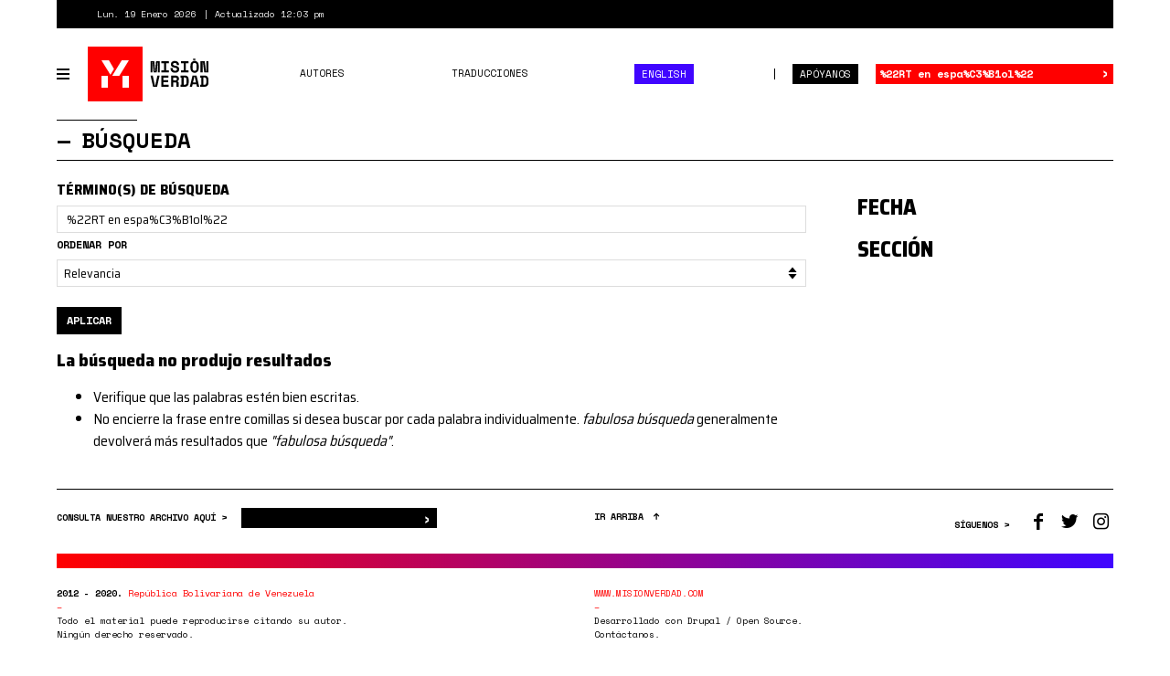

--- FILE ---
content_type: text/css
request_url: https://misionverdad.com/sites/all/themes/mv2/css/search.css?suez1d
body_size: 1728
content:
.view-mv2-search{display:flex;flex-flow:column wrap}.view-mv2-search .view-header{color:#4d4d4d;margin-bottom:30px}.view-mv2-search .view-filters{border-bottom:1px solid #000;margin-bottom:30px;padding-bottom:30px;order:-1}.article+.article{margin-top:40px}.article h3{font-size:1.5rem}.article .article-extras{text-transform:uppercase;justify-content:flex-start}.article .article-extras span+span:before{color:#4d4d4d;content:"/";margin:0 1em}.article p strong{color:#000;background-color:#fffea8;padding:0 .25em}.facetapi-facetapi-links{font-family:"Space Mono","Courier New",Courier,monospace;font-size:.75rem;margin:0;padding:0}.facetapi-facetapi-links li+li{margin-top:.25rem}.facetapi-facetapi-links .expanded>ul{margin-top:.5rem;padding-left:.75rem}.facetapi-facetapi-links a{color:red}.facetapi-facetapi-links a:active,.facetapi-facetapi-links a:focus,.facetapi-facetapi-links a:hover{color:#000}.facetapi-facetapi-links .facetapi-inactive:before{content:"\e80c";color:#4d4d4d;font-family:iconos-mv;font-size:.4375rem;font-style:normal;font-weight:400;text-decoration:none;line-height:1;-webkit-font-smoothing:antialiased;-moz-osx-font-smoothing:grayscale;display:inline-block;vertical-align:1px;-webkit-transition:all .25s ease-in-out;transition:all .25s ease-in-out;margin-right:.75em}.facetapi-facetapi-links .active-link{font-weight:700}.facetapi-facetapi-links .facet-link-count{color:#4d4d4d}@media screen and (min-width:500px){.view-mv2-search .view-filters .form-group-widgets{display:flex;margin:0 -10px}.view-mv2-search .view-filters .views-exposed-widget{width:50%;padding:0 10px;flex:0 0 auto}}@media screen and (min-width:960px){.main-sidebar-column{padding-left:46px}}/*# sourceMappingURL=search.css.map */

--- FILE ---
content_type: application/javascript
request_url: https://misionverdad.com/sites/all/themes/mv2/js/mv.min.js?suez1d
body_size: 1937
content:
(function($){Drupal.behaviors.MisionVerdadGlobal={attach:function(context){var $toggleNavbarPrimary=$("#toggle-navbar-primary",context);var $navcollapse=$("#navbar-collapse",context);$toggleNavbarPrimary.once("misionve",function(){var sticky=new Waypoint.Sticky({element:document.getElementById("navbar"),stuckClass:"sticky",wrapper:'<div class="nav-menu-wrapper" />'});$toggleNavbarPrimary.on("click touch",function(){$navcollapse.toggleClass("open");$toggleNavbarPrimary.toggleClass("open");if($toggleNavbarPrimary.hasClass("open")){$("body").addClass("no-scroll")}else{$("body").removeClass("no-scroll")}})});var $searchCollapse=$("#search-collapse",context);$searchCollapse.once("misionve",function(){$searchCollapse.on("show.bs.collapse",function(){}).on("shown.bs.collapse",function(){$("#edit-keywords").focus()})});var $toggleNavbarSecondary=$("#toggle-navbar-secondary",context);var $navSecondary=$("#nav-secondary-wrapper",context);$toggleNavbarSecondary.once("misionve",function(){$toggleNavbarSecondary.on("click touch",function(){if(Modernizr.mq("(min-width: 768px)")){$navSecondary.toggleClass("open");$toggleNavbarSecondary.toggleClass("open")}})});$(window).on("click touch",function(e){if(!$(e.target).closest($toggleNavbarSecondary).length&&!$(e.target).closest($navSecondary).length&&$navSecondary.hasClass("open")){$navSecondary.toggleClass("open");$toggleNavbarSecondary.toggleClass("open")}});var $backToTop=$("#back-to-top");var scrollSpeed=400;$backToTop.once("misionve",function(){$backToTop.find("a").on("click touch",function(e){e.preventDefault();$("html, body").animate({scrollTop:0},scrollSpeed);this.blur();return false});$("body").waypoint({handler:function(direction){$backToTop.toggleClass("active",direction==="down")},offset:function(){return-200}})});$(document).on("cbox_open",function(){$("body").addClass("no-scroll")}).on("cbox_closed",function(){$("body").removeClass("no-scroll")})}}})(jQuery);